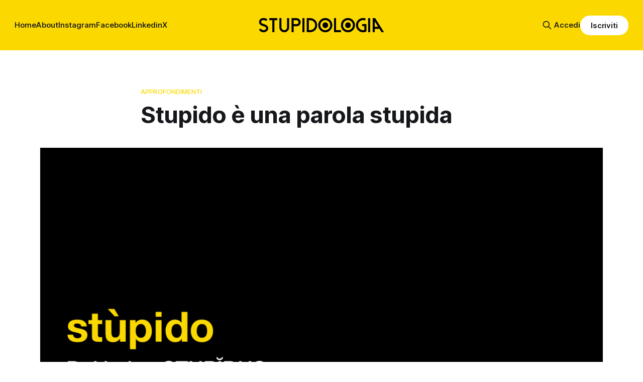

--- FILE ---
content_type: text/html; charset=utf-8
request_url: https://www.stupidologia.com/stupido-e-una-parola-stupida/
body_size: 10172
content:
<!DOCTYPE html>
<html lang="it">
<head>

    <title>Stupido è una parola stupida</title>
    <meta charset="utf-8">
    <meta name="viewport" content="width=device-width, initial-scale=1.0">
    
    <link rel="preload" as="style" href="https://www.stupidologia.com/assets/built/screen.css?v=c93abb6519">
    <link rel="preload" as="script" href="https://www.stupidologia.com/assets/built/source.js?v=c93abb6519">
    
    <link rel="preload" as="font" type="font/woff2" href="https://www.stupidologia.com/assets/fonts/inter-roman.woff2?v=c93abb6519" crossorigin="anonymous">
<style>
    @font-face {
        font-family: "Inter";
        font-style: normal;
        font-weight: 100 900;
        font-display: optional;
        src: url(https://www.stupidologia.com/assets/fonts/inter-roman.woff2?v=c93abb6519) format("woff2");
        unicode-range: U+0000-00FF, U+0131, U+0152-0153, U+02BB-02BC, U+02C6, U+02DA, U+02DC, U+0304, U+0308, U+0329, U+2000-206F, U+2074, U+20AC, U+2122, U+2191, U+2193, U+2212, U+2215, U+FEFF, U+FFFD;
    }
</style>

    <link rel="stylesheet" type="text/css" href="https://www.stupidologia.com/assets/built/screen.css?v=c93abb6519">

    <style>
        :root {
            --background-color: #ffffff
        }
    </style>

    <script>
        /* The script for calculating the color contrast has been taken from
        https://gomakethings.com/dynamically-changing-the-text-color-based-on-background-color-contrast-with-vanilla-js/ */
        var accentColor = getComputedStyle(document.documentElement).getPropertyValue('--background-color');
        accentColor = accentColor.trim().slice(1);

        if (accentColor.length === 3) {
            accentColor = accentColor[0] + accentColor[0] + accentColor[1] + accentColor[1] + accentColor[2] + accentColor[2];
        }

        var r = parseInt(accentColor.substr(0, 2), 16);
        var g = parseInt(accentColor.substr(2, 2), 16);
        var b = parseInt(accentColor.substr(4, 2), 16);
        var yiq = ((r * 299) + (g * 587) + (b * 114)) / 1000;
        var textColor = (yiq >= 128) ? 'dark' : 'light';

        document.documentElement.className = `has-${textColor}-text`;
    </script>

    <meta name="description" content="Che cos&#x27;è la stupidità? Scopriremo un termine noto ma allo stesso tempo sconosciuto influenzi la vita di tutti i giorni. Basta vedere l&#x27;etimologia.">
    <link rel="icon" href="https://www.stupidologia.com/content/images/size/w256h256/2023/08/OLO.png" type="image/png">
    <link rel="canonical" href="https://www.stupidologia.com/stupido-e-una-parola-stupida/">
    <meta name="referrer" content="no-referrer-when-downgrade">
    
    <meta property="og:site_name" content="STUPIDOLOGIA">
    <meta property="og:type" content="article">
    <meta property="og:title" content="Stupido è una parola stupida">
    <meta property="og:description" content="Non è vero che da grandi parole derivano grandi responsabilità. Stupido, con le sue 5 lettere, non è di certo una parola meno potente di intelligente, che di lettere ne ha molte di più.">
    <meta property="og:url" content="https://www.stupidologia.com/stupido-e-una-parola-stupida/">
    <meta property="og:image" content="https://www.stupidologia.com/content/images/2023/09/stupido-2.png">
    <meta property="article:published_time" content="2023-09-03T06:03:15.000Z">
    <meta property="article:modified_time" content="2024-10-13T15:14:05.000Z">
    <meta property="article:tag" content="Approfondimenti">
    
    <meta property="article:publisher" content="https://www.facebook.com/stupidologia/">
    <meta name="twitter:card" content="summary_large_image">
    <meta name="twitter:title" content="Stupido è una parola stupida">
    <meta name="twitter:description" content="Non è vero che da grandi parole derivano grandi responsabilità. Stupido, con le sue 5 lettere, non è di certo una parola meno potente di intelligente, che di lettere ne ha molte di più.">
    <meta name="twitter:url" content="https://www.stupidologia.com/stupido-e-una-parola-stupida/">
    <meta name="twitter:image" content="https://www.stupidologia.com/content/images/2023/09/stupido-3.png">
    <meta name="twitter:label1" content="Written by">
    <meta name="twitter:data1" content="Stupidologia">
    <meta name="twitter:label2" content="Filed under">
    <meta name="twitter:data2" content="Approfondimenti">
    <meta name="twitter:site" content="@stupidologia">
    <meta property="og:image:width" content="1080">
    <meta property="og:image:height" content="1080">
    
    <script type="application/ld+json">
{
    "@context": "https://schema.org",
    "@type": "Article",
    "publisher": {
        "@type": "Organization",
        "name": "STUPIDOLOGIA",
        "url": "https://www.stupidologia.com/",
        "logo": {
            "@type": "ImageObject",
            "url": "https://www.stupidologia.com/content/images/2023/08/Stupidologia_BLogotype-1.png"
        }
    },
    "author": {
        "@type": "Person",
        "name": "Stupidologia",
        "image": {
            "@type": "ImageObject",
            "url": "https://www.stupidologia.com/content/images/2025/04/OLO.png",
            "width": 1080,
            "height": 1080
        },
        "url": "https://www.stupidologia.com/author/stupidologia/",
        "sameAs": []
    },
    "headline": "Stupido è una parola stupida",
    "url": "https://www.stupidologia.com/stupido-e-una-parola-stupida/",
    "datePublished": "2023-09-03T06:03:15.000Z",
    "dateModified": "2024-10-13T15:14:05.000Z",
    "image": {
        "@type": "ImageObject",
        "url": "https://www.stupidologia.com/content/images/2023/09/Etimologia-stupido-1.png",
        "width": 1080,
        "height": 840
    },
    "keywords": "Approfondimenti",
    "description": "Parole e potere.\n\nNon è vero che da grandi parole derivano grandi responsabilità.\n\nStupido, con le sue 5 lettere, non è di certo una parola meno potente di intelligente, che di lettere ne ha molte di più.\n\nDa tutte le parole derivano grosse responsabilità. Bisogna sceglierle bene, le parole.\n\nD’altronde, se l’inconscio si presenta tramite immagini, il pensiero razionale è costituito dalla comunicazione, dal discorso, dalle parole.\n\nVe lo siete mai chiesti come funzionano? In sintesi, ogni parola",
    "mainEntityOfPage": "https://www.stupidologia.com/stupido-e-una-parola-stupida/"
}
    </script>

    <meta name="generator" content="Ghost 6.14">
    <link rel="alternate" type="application/rss+xml" title="STUPIDOLOGIA" href="https://www.stupidologia.com/rss/">
    <script defer src="https://cdn.jsdelivr.net/ghost/portal@~2.57/umd/portal.min.js" data-i18n="true" data-ghost="https://www.stupidologia.com/" data-key="d419a8ba79e6326e88a8bc6646" data-api="https://stupidologia.ghost.io/ghost/api/content/" data-locale="it" crossorigin="anonymous"></script><style id="gh-members-styles">.gh-post-upgrade-cta-content,
.gh-post-upgrade-cta {
    display: flex;
    flex-direction: column;
    align-items: center;
    font-family: -apple-system, BlinkMacSystemFont, 'Segoe UI', Roboto, Oxygen, Ubuntu, Cantarell, 'Open Sans', 'Helvetica Neue', sans-serif;
    text-align: center;
    width: 100%;
    color: #ffffff;
    font-size: 16px;
}

.gh-post-upgrade-cta-content {
    border-radius: 8px;
    padding: 40px 4vw;
}

.gh-post-upgrade-cta h2 {
    color: #ffffff;
    font-size: 28px;
    letter-spacing: -0.2px;
    margin: 0;
    padding: 0;
}

.gh-post-upgrade-cta p {
    margin: 20px 0 0;
    padding: 0;
}

.gh-post-upgrade-cta small {
    font-size: 16px;
    letter-spacing: -0.2px;
}

.gh-post-upgrade-cta a {
    color: #ffffff;
    cursor: pointer;
    font-weight: 500;
    box-shadow: none;
    text-decoration: underline;
}

.gh-post-upgrade-cta a:hover {
    color: #ffffff;
    opacity: 0.8;
    box-shadow: none;
    text-decoration: underline;
}

.gh-post-upgrade-cta a.gh-btn {
    display: block;
    background: #ffffff;
    text-decoration: none;
    margin: 28px 0 0;
    padding: 8px 18px;
    border-radius: 4px;
    font-size: 16px;
    font-weight: 600;
}

.gh-post-upgrade-cta a.gh-btn:hover {
    opacity: 0.92;
}</style><script async src="https://js.stripe.com/v3/"></script>
    <script defer src="https://cdn.jsdelivr.net/ghost/sodo-search@~1.8/umd/sodo-search.min.js" data-key="d419a8ba79e6326e88a8bc6646" data-styles="https://cdn.jsdelivr.net/ghost/sodo-search@~1.8/umd/main.css" data-sodo-search="https://stupidologia.ghost.io/" data-locale="it" crossorigin="anonymous"></script>
    
    <link href="https://www.stupidologia.com/webmentions/receive/" rel="webmention">
    <script defer src="/public/cards.min.js?v=c93abb6519"></script>
    <link rel="stylesheet" type="text/css" href="/public/cards.min.css?v=c93abb6519">
    <script defer src="/public/comment-counts.min.js?v=c93abb6519" data-ghost-comments-counts-api="https://www.stupidologia.com/members/api/comments/counts/"></script>
    <script defer src="/public/member-attribution.min.js?v=c93abb6519"></script><style>:root {--ghost-accent-color: #fbd900;}</style>
    <link rel="stylesheet" href="https://cdnjs.cloudflare.com/ajax/libs/font-awesome/6.5.2/css/brands.min.css" integrity="sha512-DJLNx+VLY4aEiEQFjiawXaiceujj5GA7lIY8CHCIGQCBPfsEG0nGz1edb4Jvw1LR7q031zS5PpPqFuPA8ihlRA==" crossorigin="anonymous" referrerpolicy="no-referrer" />

<style>
    :where(.nav, .gh-head-menu) .nav-instagram a,
    :where(.nav, .gh-head-menu) .nav-facebook a,
    :where(.nav, .gh-head-menu) .nav-linkedin a,
    :where(.nav, .gh-head-menu) .nav-x a {
        font-size: 0 !important;
    }

    :where(.nav, .gh-head-menu) .nav-instagram a::before,
    :where(.nav, .gh-head-menu) .nav-facebook a::before,
    :where(.nav, .gh-head-menu) .nav-linkedin a::before,
    :where(.nav, .gh-head-menu) .nav-x a::before {
        font-family: "Font Awesome 6 Brands";
        display: inline-block;
        font-size: 20px;
        font-style: normal;
        font-weight: normal;
        font-variant: normal;
        text-rendering: auto;
        color: black;

        -webkit-font-smoothing: antialiased;
    }

    :where(.nav, .gh-head-menu) .nav-instagram a::before {content: "\f16d"}
    :where(.nav, .gh-head-menu) .nav-facebook a::before {content: "\f09a"}
    :where(.nav, .gh-head-menu) .nav-linkedin a::before {content: "\f08c"}
    :where(.nav, .gh-head-menu) .nav-x a::before {content: "\e61b"}

    .site-header-content .site-description {color: black}
    
    .gh-icon-btn svg {stroke: black}
    
    .has-cover .gh-burger:before {background-color: black}
    .has-cover .gh-burger:after {background-color: black}
    
    .gh-head-members a {color: #000000}

    .article-byline-content {display: none}
    
    .gh-footer-copyright {display: none}

    .gh-navigation {color: black}

    .gh-button {
      color: black
    }
  
    .gh-footer {color: black}

    .gh-form-input {
      background-color: white;
      color: black;
    }
    .gh-footer.has-accent-color .gh-button {background-color: #fbd900}

  input.gh-input, 
  .gh-form input[type="email"] {
    color: black !important;
    background-color: white !important;
  }

  /* Forza il colore del placeholder */
  input.gh-input::placeholder, 
  .gh-form input[type="email"]::placeholder {
    color: #777 !important; /* Grigio scuro leggibile */
    opacity: 1 !important;
  }

  /* Quando il campo è in focus, mantiene il colore corretto */
  input.gh-input:focus, 
  .gh-form input[type="email"]:focus {
    color: black !important;
    background-color: white !important;
    border-color: black !important;
    outline: none !important;
  }


    @media only screen and (max-width: 800px) {
    .gh-header.is-classic .gh-header-title {
      font-size: 28px; /* Riduci la dimensione del font sui dispositivi mobili */
    }
  }
      
</style>

<script>

   document.addEventListener("DOMContentLoaded", function() {

    // Cambia il placeholder dell'input dell'email
    const emailInput = document.querySelector('input[type="email"]');
    if (emailInput) {
      emailInput.setAttribute("placeholder", "latuastupida@email.it");
    }
  });

  document.addEventListener("DOMContentLoaded", function() {

    // Cambia il placeholder dell'input dell'email nel footer
    const footerEmailInput = document.querySelector('footer input[type="email"]');
    if (footerEmailInput) {
      footerEmailInput.setAttribute("placeholder", "latuastupida@email.it");
    }
    
  });


  document.addEventListener('DOMContentLoaded', function() {
  function translateButtons() {
    // Traduci "Sign in"
    var signInButton = document.querySelector('a[data-portal="signin"]');
    if (signInButton) {
      signInButton.textContent = 'Accedi';
    }
    
    // Traduci "Subscribe"
    var subscribeButton = document.querySelector('a[data-portal="signup"]');
    if (subscribeButton) {
      subscribeButton.textContent = 'Iscriviti';
    }
  }

  translateButtons();

  // Osserva i cambiamenti nel DOM
  var observer = new MutationObserver(function(mutations) {
    mutations.forEach(function(mutation) {
      if (mutation.type === 'childList') {
        translateButtons();
      }
    });
  });
});
  
</script>

<meta name="theme-color" content="#FBD900">

<!-- Google tag (gtag.js) -->
<script async src="https://www.googletagmanager.com/gtag/js?id=G-EMDLG02G63"></script>
<script>
  window.dataLayer = window.dataLayer || [];
  function gtag(){dataLayer.push(arguments);}
  gtag('js', new Date());

  gtag('config', 'G-EMDLG02G63');
</script>

</head>
<body class="post-template tag-approfondimenti has-sans-title has-sans-body">

<div class="gh-viewport">
    
    <header id="gh-navigation" class="gh-navigation is-middle-logo has-accent-color gh-outer">
    <div class="gh-navigation-inner gh-inner">

        <div class="gh-navigation-brand">
            <a class="gh-navigation-logo is-title" href="https://www.stupidologia.com">
                    <img src="https://www.stupidologia.com/content/images/2023/08/Stupidologia_BLogotype-1.png" alt="STUPIDOLOGIA">
            </a>
            <button class="gh-search gh-icon-button" aria-label="Search this site" data-ghost-search>
    <svg xmlns="http://www.w3.org/2000/svg" fill="none" viewBox="0 0 24 24" stroke="currentColor" stroke-width="2" width="20" height="20"><path stroke-linecap="round" stroke-linejoin="round" d="M21 21l-6-6m2-5a7 7 0 11-14 0 7 7 0 0114 0z"></path></svg></button>            <button class="gh-burger gh-icon-button" aria-label="Menu">
                <svg xmlns="http://www.w3.org/2000/svg" width="24" height="24" fill="currentColor" viewBox="0 0 256 256"><path d="M224,128a8,8,0,0,1-8,8H40a8,8,0,0,1,0-16H216A8,8,0,0,1,224,128ZM40,72H216a8,8,0,0,0,0-16H40a8,8,0,0,0,0,16ZM216,184H40a8,8,0,0,0,0,16H216a8,8,0,0,0,0-16Z"></path></svg>                <svg xmlns="http://www.w3.org/2000/svg" width="24" height="24" fill="currentColor" viewBox="0 0 256 256"><path d="M205.66,194.34a8,8,0,0,1-11.32,11.32L128,139.31,61.66,205.66a8,8,0,0,1-11.32-11.32L116.69,128,50.34,61.66A8,8,0,0,1,61.66,50.34L128,116.69l66.34-66.35a8,8,0,0,1,11.32,11.32L139.31,128Z"></path></svg>            </button>
        </div>

        <nav class="gh-navigation-menu">
            <ul class="nav">
    <li class="nav-home"><a href="https://www.stupidologia.com/">Home</a></li>
    <li class="nav-about"><a href="https://www.stupidologia.com/about/">About</a></li>
    <li class="nav-instagram"><a href="https://www.instagram.com/stupidologia/">Instagram</a></li>
    <li class="nav-facebook"><a href="https://www.facebook.com/stupidologia/">Facebook</a></li>
    <li class="nav-linkedin"><a href="https://www.linkedin.com/company/stupidologia/">Linkedin</a></li>
    <li class="nav-x"><a href="https://twitter.com/stupidologia">X</a></li>
</ul>

        </nav>

        <div class="gh-navigation-actions">
                <button class="gh-search gh-icon-button" aria-label="Search this site" data-ghost-search>
    <svg xmlns="http://www.w3.org/2000/svg" fill="none" viewBox="0 0 24 24" stroke="currentColor" stroke-width="2" width="20" height="20"><path stroke-linecap="round" stroke-linejoin="round" d="M21 21l-6-6m2-5a7 7 0 11-14 0 7 7 0 0114 0z"></path></svg></button>                <div class="gh-navigation-members">
                            <a href="#/portal/signin" data-portal="signin">Sign in</a>
                                <a class="gh-button" href="#/portal/signup" data-portal="signup">Subscribe</a>
                </div>
        </div>

    </div>
</header>

    

<main class="gh-main">

    <article class="gh-article post tag-approfondimenti">

        <header class="gh-article-header gh-canvas">

                <a class="gh-article-tag" href="https://www.stupidologia.com/tag/approfondimenti/">Approfondimenti</a>
            <h1 class="gh-article-title is-title">Stupido è una parola stupida</h1>


                <figure class="gh-article-image">
        <img
            srcset="/content/images/size/w320/2023/09/Etimologia-stupido-1.png 320w,
                    /content/images/size/w600/2023/09/Etimologia-stupido-1.png 600w,
                    /content/images/size/w960/2023/09/Etimologia-stupido-1.png 960w,
                    /content/images/size/w1200/2023/09/Etimologia-stupido-1.png 1200w,
                    /content/images/size/w2000/2023/09/Etimologia-stupido-1.png 2000w"
            sizes="(max-width: 1200px) 100vw, 1120px"
            src="/content/images/size/w1200/2023/09/Etimologia-stupido-1.png"
            alt="Etimologia della parola stupido: Stùpido &#x3D; dal latino STUPĬDUS, derivato di STUPĒRE (stupire)."
        >
            <figcaption><span style="white-space: pre-wrap;">Etimologia della parola "stupido".</span></figcaption>
    </figure>

        </header>

        <section class="gh-content gh-canvas is-body">
            <p>Parole e potere.</p><p>Non è vero che da grandi parole derivano grandi responsabilità.</p><p>Stupido, con le sue 5 lettere, non è di certo una parola meno potente di intelligente, che di lettere ne ha molte di più.</p><p>Da tutte le parole derivano grosse responsabilità. Bisogna sceglierle bene, le parole.</p><p>D’altronde, se l’inconscio si presenta tramite immagini, il pensiero razionale è costituito dalla comunicazione, dal discorso, dalle parole.</p><p>Ve lo siete mai chiesti come funzionano? In sintesi, ogni parola è un significante che si riferisce ad un significato. Ad esempio, la parola “albero” non è un albero, piuttosto è ciò che indica l’idea di albero reale o, appunto, ideale.</p><p>Tuttavia, cosa accade se il significato di <em>albero</em> cambia nel tempo? Non è strano pensare che in futuro gli alberi saranno sostituiti da dei macchinari speciali che chiameremo, con la grande fantasia che ci contraddistingue, “alberi” - insieme ai loro bei tronchi in alluminio.</p><p>Inizialmente ci potrebbe sembrare strano, tuttavia con il passar del tempo molte parole hanno perso il loro significato originale… alcune sono riuscite a “reinventarsi” con un nuovo significato, altre sono rimaste orfane.</p><p>Difficilmente utilizzeremo la parola <em>albero</em> per indicare un fiore o un nostro collega; più facilmente utilizzeremo la parola <em>stupido</em> per indicare l’albero, il fiore, il nostro collega o qualsivoglia altra cosa.</p><p>Ignorando il significato reale del termine lo abbiamo reso interminabile. Difatti, <em>stupido</em> può essere tutto ciò che ci fa più comodo che esso sia: se qualcosa diverge negativamente dalle nostre aspettative, è una cosa stupida; se le incontra o le supera positivamente, è intelligente.</p><p>È stupido chi ha idee diverse dalle nostre e che non reputiamo giuste; è intelligente chi riesce a formulare quello che già pensavamo ma che non riuscivamo a esprimere.</p><p>È stupido il compagno che copia, come lo è il professore o la professoressa che insegna.</p><p>È stupido il tempo quando fa vento, come lo è quando pioviccica.</p><p>È stupido Homer Simpson, come lo è Forrest Gump.</p><p>È stupido parlare di stupidità in questo modo.</p><p>E sebbene alcuni autori si siano accorti del problema (tra i più importanti annovero Carlo M. Cipolla, Giancarlo Livraghi e James Welles), sembra che nessuno sia riuscito a trovare una vera definizione per definire il significato di questo termine ormai interminabile. Ogni definizione che hanno formulato è il frutto di credenze personali e/o culturali.</p><p>Eppure il vero significato di stupido lo abbiamo sotto gli occhi da sempre… è insito nella parola stessa.</p><blockquote>Stùpido = dal latino STUPĬDUS, derivato di STUPĒRE (stupire). </blockquote><blockquote>Stupido è chi intende stupire, cioè tuonare per rendere attonito (immobile). Chi si stupisce è invece il tonto.</blockquote><figure class="kg-card kg-image-card kg-card-hascaption"><img src="https://www.stupidologia.com/content/images/2023/09/stupido.png" class="kg-image" alt="Etimologia della parola stupido: Stùpido = dal latino STUPĬDUS, derivato di STUPĒRE (stupire).   Stupido è chi intende stupire, cioè tuonare per rendere attonito (immobile). Chi si stupisce è invece il tonto." loading="lazy" width="1080" height="1080" srcset="https://www.stupidologia.com/content/images/size/w600/2023/09/stupido.png 600w, https://www.stupidologia.com/content/images/size/w1000/2023/09/stupido.png 1000w, https://www.stupidologia.com/content/images/2023/09/stupido.png 1080w" sizes="(min-width: 720px) 720px"><figcaption><span style="white-space: pre-wrap;">Etimologia della parola "stupido"</span></figcaption></figure><p>Come possiamo vedere, solo con l'ausilio dell’etimologia siamo riusciti a definire un attore (attivo) e uno spettatore (passivo): lo stupido agisce, il tonto subisce.</p><p>La radice della parola rivela inoltre il significato di “colpire” (radice condivisa anche dal termine “stupro”). Colpire per immobilizzare, per rendere attonito. Ma come?</p><p>Lo stupido utilizza il tuono per stupire il tonto; e il tuono altro non è che il rumoreggiare che segue il folgore. Il tuono è un post Instagram, una challenge su TikTok, un balletto in metro, una nuova legge, una notizia al TG… In tutto questo, il tonto, colpito dal tuono, rimane immobile.</p><p>Per concludere: stupido è una parola stupida perché intende, culturalmente, stupire. Offendendo una persona definendola stupida si cerca di colpirla, renderla attonita, immobile, impotente di rispondere con efficacia.</p><p>Infatti, cosa si può rispondere a qualcosa che non si capisce?</p><ul><li><em>No</em></li><li><em>Tua sorella</em></li><li><em>Ma ci sarai</em></li><li><em>Ok</em></li></ul><p>Naturalmente, la risposta più utilizzata rimane “tua sorella”.</p><p>Per chi non conosce il termine, stupido è un insulto. Una generica offesa senza contenuto. Una parola stupida.</p><p>Per noi che conosciamo il termine, stupido è una delle parole più importanti oggigiorno. Una parola potente che, per certi versi, governa indebitamente le nostre vite. Perché, come abbiamo visto, sono gli stupidi gli attori del mondo.</p><p>Scopriremo presto che non esistono solo stupidi e tonti… ma ci sono anche gli intelligenti: i registi di questa recita. Ma staremo attenti a non cadere nel solito errore di contrapporre la stupidità all’intelligenza. Difatti, una persona che <em>è</em> intelligente può <em>fare</em> lo stupido.</p>
        </section>

    </article>

        <div class="gh-comments gh-canvas">
            
        <script defer src="https://cdn.jsdelivr.net/ghost/comments-ui@~1.3/umd/comments-ui.min.js" data-locale="it" data-ghost-comments="https://www.stupidologia.com/" data-api="https://stupidologia.ghost.io/ghost/api/content/" data-admin="https://stupidologia.ghost.io/ghost/" data-key="d419a8ba79e6326e88a8bc6646" data-title="null" data-count="true" data-post-id="64f2e9df8f20820001278da5" data-color-scheme="auto" data-avatar-saturation="60" data-accent-color="#fbd900" data-comments-enabled="all" data-publication="STUPIDOLOGIA" crossorigin="anonymous"></script>
    
        </div>

</main>


            <section class="gh-container is-grid gh-outer">
                <div class="gh-container-inner gh-inner">
                    <h2 class="gh-container-title">Read more</h2>
                    <div class="gh-feed">
                            <article class="gh-card post">
    <a class="gh-card-link" href="/piu-ai-meno-qi-lintelligenza-artificiale-ci-rende-piu-stupidi/">
            <figure class="gh-card-image">
                <img
                    srcset="/content/images/size/w160/format/webp/2025/09/L-intelligenza-Artificiale_Cover.jpg 160w,
                            /content/images/size/w320/format/webp/2025/09/L-intelligenza-Artificiale_Cover.jpg 320w,
                            /content/images/size/w600/format/webp/2025/09/L-intelligenza-Artificiale_Cover.jpg 600w,
                            /content/images/size/w960/format/webp/2025/09/L-intelligenza-Artificiale_Cover.jpg 960w,
                            /content/images/size/w1200/format/webp/2025/09/L-intelligenza-Artificiale_Cover.jpg 1200w,
                            /content/images/size/w2000/format/webp/2025/09/L-intelligenza-Artificiale_Cover.jpg 2000w"
                    sizes="320px"
                    src="/content/images/size/w600/2025/09/L-intelligenza-Artificiale_Cover.jpg"
                    alt="Your Brain on ChatGPT: L&#x27;intelligenza Artificiale ci sta rendendo più stupidi?"
                    loading="lazy"
                >
            </figure>
        <div class="gh-card-wrapper">
            <h3 class="gh-card-title is-title">Più AI, meno QI: l&#x27;intelligenza artificiale ci rende più stupidi?</h3>
                <p class="gh-card-excerpt is-body">L’AI non ti frega il lavoro, ti frigge il cervello. Ecco cosa dice il MIT - no, non il Ministero delle Infrastrutture e dei Trasporti di Salvini.</p>
            <footer class="gh-card-meta">
<!--
             -->                    <time class="gh-card-date" datetime="2025-09-03">03 set 2025</time>
                <!--
         --></footer>
        </div>
    </a>
</article>
                            <article class="gh-card post">
    <a class="gh-card-link" href="/assunta-dalla-ferragni-perche-di-colore-e-trans-amabile-no/">
            <figure class="gh-card-image">
                <img
                    srcset="/content/images/size/w160/format/webp/2025/08/Assunta-perch--.jpg 160w,
                            /content/images/size/w320/format/webp/2025/08/Assunta-perch--.jpg 320w,
                            /content/images/size/w600/format/webp/2025/08/Assunta-perch--.jpg 600w,
                            /content/images/size/w960/format/webp/2025/08/Assunta-perch--.jpg 960w,
                            /content/images/size/w1200/format/webp/2025/08/Assunta-perch--.jpg 1200w,
                            /content/images/size/w2000/format/webp/2025/08/Assunta-perch--.jpg 2000w"
                    sizes="320px"
                    src="/content/images/size/w600/2025/08/Assunta-perch--.jpg"
                    alt="Assunta dalla Ferragni perché di colore e trans. Amabile, no?"
                    loading="lazy"
                >
            </figure>
        <div class="gh-card-wrapper">
            <h3 class="gh-card-title is-title">Assunta dalla Ferragni perché di colore e trans. Amabile, no?</h3>
                <p class="gh-card-excerpt is-body">Non è solidarietà, è storytelling. Ma forse non è neanche storytelling, è più stupidità, voglia di stupire: da Strazzer a Ferragni, i contratti diventano spot pubblicitari. La storia di Marayah, assunta davanti alle telecamere di The Ferragnez, ne è l’ennesima prova.</p>
            <footer class="gh-card-meta">
<!--
             -->                    <time class="gh-card-date" datetime="2025-08-25">25 ago 2025</time>
                <!--
         --></footer>
        </div>
    </a>
</article>
                            <article class="gh-card post">
    <a class="gh-card-link" href="/sponsoredbyisrael-influencer-si-giornalisti-no/">
            <figure class="gh-card-image">
                <img
                    srcset="/content/images/size/w160/format/webp/2025/08/A-Gaza-tutto-bene-2.jpg 160w,
                            /content/images/size/w320/format/webp/2025/08/A-Gaza-tutto-bene-2.jpg 320w,
                            /content/images/size/w600/format/webp/2025/08/A-Gaza-tutto-bene-2.jpg 600w,
                            /content/images/size/w960/format/webp/2025/08/A-Gaza-tutto-bene-2.jpg 960w,
                            /content/images/size/w1200/format/webp/2025/08/A-Gaza-tutto-bene-2.jpg 1200w,
                            /content/images/size/w2000/format/webp/2025/08/A-Gaza-tutto-bene-2.jpg 2000w"
                    sizes="320px"
                    src="/content/images/size/w600/2025/08/A-Gaza-tutto-bene-2.jpg"
                    alt="#SponsoredbyIsrael:  influencer sì, giornalisti no"
                    loading="lazy"
                >
            </figure>
        <div class="gh-card-wrapper">
            <h3 class="gh-card-title is-title">#SponsoredbyIsrael:  influencer sì, giornalisti no</h3>
                <p class="gh-card-excerpt is-body">Per mostrare al mondo la propria versione sugli “aiuti umanitari” a Gaza, Israele apre le porte agli influencer ma le chiude ai giornalisti. La propaganda entra nei feed, la verità resta fuori. Il tutto ha un nome: Hasbara.</p>
            <footer class="gh-card-meta">
<!--
             -->                    <time class="gh-card-date" datetime="2025-08-24">24 ago 2025</time>
                <!--
         --></footer>
        </div>
    </a>
</article>
                            <article class="gh-card post">
    <a class="gh-card-link" href="/sempre-piu-brainrotti/">
            <figure class="gh-card-image">
                <img
                    srcset="/content/images/size/w160/format/webp/2025/04/Brainrotcover.jpg 160w,
                            /content/images/size/w320/format/webp/2025/04/Brainrotcover.jpg 320w,
                            /content/images/size/w600/format/webp/2025/04/Brainrotcover.jpg 600w,
                            /content/images/size/w960/format/webp/2025/04/Brainrotcover.jpg 960w,
                            /content/images/size/w1200/format/webp/2025/04/Brainrotcover.jpg 1200w,
                            /content/images/size/w2000/format/webp/2025/04/Brainrotcover.jpg 2000w"
                    sizes="320px"
                    src="/content/images/size/w600/2025/04/Brainrotcover.jpg"
                    alt="Trump e Meloni, Brainrot animals"
                    loading="lazy"
                >
            </figure>
        <div class="gh-card-wrapper">
            <h3 class="gh-card-title is-title">Sempre più brainrotti</h3>
                <p class="gh-card-excerpt is-body">Tung Tung Tung Sahur, Trallallero Trallalà, Ballerina Cappuccina, chi sono gli animali brainrot? Icone del nonsense digitale, sono il riflesso di un linguaggio universale che si basa sempre più sull&#x27;assurdo.</p>
            <footer class="gh-card-meta">
<!--
             -->                    <time class="gh-card-date" datetime="2025-04-19">19 apr 2025</time>
                <!--
         --></footer>
        </div>
    </a>
</article>
                    </div>
                </div>
            </section>

    
    <footer class="gh-footer has-accent-color gh-outer">
    <div class="gh-footer-inner gh-inner">

        <div class="gh-footer-bar">
            <span class="gh-footer-logo is-title">
                    <img src="https://www.stupidologia.com/content/images/2023/08/Stupidologia_BLogotype-1.png" alt="STUPIDOLOGIA">
            </span>
            <nav class="gh-footer-menu">
                <ul class="nav">
    <li class="nav-sign-up"><a href="#/portal/">Sign up</a></li>
</ul>

            </nav>
            <div class="gh-footer-copyright">
                Powered by <a href="https://ghost.org/" target="_blank" rel="noopener">Ghost</a>
            </div>
        </div>

                <section class="gh-footer-signup">
                    <h2 class="gh-footer-signup-header is-title">
                        Stupido è chi lo stupido fa.
                    </h2>
                    <p class="gh-footer-signup-subhead is-body">
                        Tu non lo fare: inserisci subito la tua email.
                    </p>
                    <form class="gh-form" data-members-form>
    <input class="gh-form-input" id="footer-email" name="email" type="email" placeholder="jamie@example.com" required data-members-email>
    <button class="gh-button" type="submit" aria-label="Subscribe">
        <span><span>Subscribe</span> <svg xmlns="http://www.w3.org/2000/svg" width="32" height="32" fill="currentColor" viewBox="0 0 256 256"><path d="M224.49,136.49l-72,72a12,12,0,0,1-17-17L187,140H40a12,12,0,0,1,0-24H187L135.51,64.48a12,12,0,0,1,17-17l72,72A12,12,0,0,1,224.49,136.49Z"></path></svg></span>
        <svg xmlns="http://www.w3.org/2000/svg" height="24" width="24" viewBox="0 0 24 24">
    <g stroke-linecap="round" stroke-width="2" fill="currentColor" stroke="none" stroke-linejoin="round" class="nc-icon-wrapper">
        <g class="nc-loop-dots-4-24-icon-o">
            <circle cx="4" cy="12" r="3"></circle>
            <circle cx="12" cy="12" r="3"></circle>
            <circle cx="20" cy="12" r="3"></circle>
        </g>
        <style data-cap="butt">
            .nc-loop-dots-4-24-icon-o{--animation-duration:0.8s}
            .nc-loop-dots-4-24-icon-o *{opacity:.4;transform:scale(.75);animation:nc-loop-dots-4-anim var(--animation-duration) infinite}
            .nc-loop-dots-4-24-icon-o :nth-child(1){transform-origin:4px 12px;animation-delay:-.3s;animation-delay:calc(var(--animation-duration)/-2.666)}
            .nc-loop-dots-4-24-icon-o :nth-child(2){transform-origin:12px 12px;animation-delay:-.15s;animation-delay:calc(var(--animation-duration)/-5.333)}
            .nc-loop-dots-4-24-icon-o :nth-child(3){transform-origin:20px 12px}
            @keyframes nc-loop-dots-4-anim{0%,100%{opacity:.4;transform:scale(.75)}50%{opacity:1;transform:scale(1)}}
        </style>
    </g>
</svg>        <svg class="checkmark" xmlns="http://www.w3.org/2000/svg" viewBox="0 0 52 52">
    <path class="checkmark__check" fill="none" d="M14.1 27.2l7.1 7.2 16.7-16.8"/>
    <style>
        .checkmark {
            width: 40px;
            height: 40px;
            display: block;
            stroke-width: 2.5;
            stroke: currentColor;
            stroke-miterlimit: 10;
        }

        .checkmark__check {
            transform-origin: 50% 50%;
            stroke-dasharray: 48;
            stroke-dashoffset: 48;
            animation: stroke .3s cubic-bezier(0.650, 0.000, 0.450, 1.000) forwards;
        }

        @keyframes stroke {
            100% { stroke-dashoffset: 0; }
        }
    </style>
</svg>    </button>
    <p data-members-error></p>
</form>                </section>

    </div>
</footer>    
</div>

    <div class="pswp" tabindex="-1" role="dialog" aria-hidden="true">
    <div class="pswp__bg"></div>

    <div class="pswp__scroll-wrap">
        <div class="pswp__container">
            <div class="pswp__item"></div>
            <div class="pswp__item"></div>
            <div class="pswp__item"></div>
        </div>

        <div class="pswp__ui pswp__ui--hidden">
            <div class="pswp__top-bar">
                <div class="pswp__counter"></div>

                <button class="pswp__button pswp__button--close" title="Close (Esc)"></button>
                <button class="pswp__button pswp__button--share" title="Share"></button>
                <button class="pswp__button pswp__button--fs" title="Toggle fullscreen"></button>
                <button class="pswp__button pswp__button--zoom" title="Zoom in/out"></button>

                <div class="pswp__preloader">
                    <div class="pswp__preloader__icn">
                        <div class="pswp__preloader__cut">
                            <div class="pswp__preloader__donut"></div>
                        </div>
                    </div>
                </div>
            </div>

            <div class="pswp__share-modal pswp__share-modal--hidden pswp__single-tap">
                <div class="pswp__share-tooltip"></div>
            </div>

            <button class="pswp__button pswp__button--arrow--left" title="Previous (arrow left)"></button>
            <button class="pswp__button pswp__button--arrow--right" title="Next (arrow right)"></button>

            <div class="pswp__caption">
                <div class="pswp__caption__center"></div>
            </div>
        </div>
    </div>
</div>
<script src="https://www.stupidologia.com/assets/built/source.js?v=c93abb6519"></script>

<script>

  window.onload = function () {
    let portal = document.getElementById("ghost-portal-root");
    const interval = setInterval(() => {
        let frame = portal.querySelector('[title="portal-popup"]');
        if (frame !== null) {
            const styleElement = document.createElement("style");
            styleElement.innerHTML = `.gh-portal-powered { display: none; }`;
            frame.contentDocument.head.appendChild(styleElement);
        } else {
            frame = null
        }
    }, 0)
}

  document.addEventListener('DOMContentLoaded', function() {
        var signupButton = document.querySelector('button[data-testid="signup-button"]');
        if (signupButton && signupButton.textContent.includes("Accedi ora")) {
            signupButton.textContent = 'Iscriviti ora';
        }
    });
  
</script>

<style>
    
  button.font-san.inline-block.rounded.px-5.py-[14px] {
        color: black !important; /* Cambia il colore del testo a bianco */
        background-color: #000000 !important; /* Cambia il colore di sfondo del bottone */
    }
  
</style>

</body>
</html>
